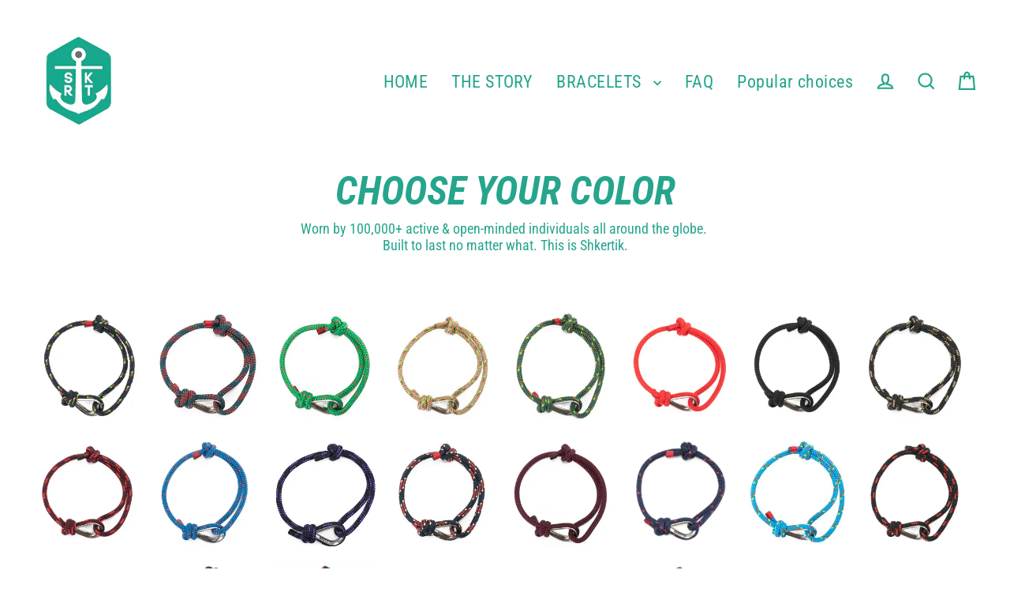

--- FILE ---
content_type: text/css
request_url: https://shkertik.com/cdn/shop/t/20/assets/gem-page-collection-1570875091.css?v=70935444854318238501766131517
body_size: 1621
content:
#r-1544589216563{padding-bottom:10px}#r-1544589216563.gf_row-fluid{transform:none!important;margin-left:-50vw!important}#r-1544589216563>.gf_column{min-height:auto}@media (max-width: 767px){#r-1544589216563{padding-top:67px!important;padding-bottom:18px!important;padding-right:.1px!important;max-width:none!important}}@media (max-width: 991px) and (min-width: 768px){#r-1544589216563{padding-top:77px!important;padding-bottom:18px!important;padding-right:.2px!important;max-width:none!important}}@media (max-width: 1199px) and (min-width: 992px){#r-1544589216563{padding-top:0!important;padding-bottom:18px!important;padding-right:1px!important;max-width:none!important}}@media (min-width: 1200px){#r-1544589216563{padding-top:0!important;padding-bottom:18px!important;padding-right:0!important;max-width:none!important}}@media (width: 767.2px){#r-1544589216563{padding-top:67px!important;padding-bottom:18px!important;padding-right:.1px!important;max-width:none!important}}#r-1570954817522{padding-bottom:10px}#r-1570954817522.gf_row-fluid{transform:none!important;margin-left:-50vw!important}#r-1570954817522>.gf_column{min-height:1px}@media (max-width: 767px){#r-1570954817522{padding:5px 20px 35px!important}}@media (max-width: 991px) and (min-width: 768px){#r-1570954817522{padding-bottom:17px!important;padding-top:0!important}}@media (max-width: 1199px) and (min-width: 992px){#r-1570954817522{padding-bottom:17px!important;padding-top:0!important}}@media (min-width: 1200px){#r-1570954817522{padding-bottom:17px!important;padding-top:0!important}}@media (width: 767.2px){#r-1570954817522{padding:5px 20px 35px!important}}#e-1544589616301 h1,#e-1544589616301 h2,#e-1544589616301 h3,#e-1544589616301 h4,#e-1544589616301 h5,#e-1544589616301 h6{line-height:inherit!important;text-align:inherit!important;margin:0!important;padding:0!important}#e-1544589616301 .text-edit ul{list-style:disc inside!important}#e-1544589616301 .text-edit ol{list-style:decimal inside!important}#e-1544589616301 .text-edit ul li,#e-1544589616301 .text-edit ol li{list-style:inherit!important}#e-1544589616301 .text-edit font{font-size:inherit!important}@media (max-width: 767px){#e-1544589616301 .text-edit{padding-top:10px!important}#e-1544589616301 .text-edit h1{font-size:28px!important;line-height:1em!important;letter-spacing:0px!important;color:#25a58c!important;text-transform:none!important}}@media (max-width: 991px) and (min-width: 768px){#e-1544589616301 .text-edit{padding-top:10px!important}#e-1544589616301 .text-edit h1{font-size:50px!important;line-height:1em!important;letter-spacing:0px!important;color:#25a58c!important;text-transform:none!important}}@media (max-width: 1199px) and (min-width: 992px){#e-1544589616301 .text-edit{padding-top:10px!important}#e-1544589616301 .text-edit h1{font-size:50px!important;line-height:1em!important;letter-spacing:0px!important;color:#25a58c!important;text-transform:none!important}}@media (min-width: 1200px){#e-1544589616301 .text-edit{padding-top:10px!important}#e-1544589616301 .text-edit h1{font-size:50px!important;line-height:1em!important;letter-spacing:0px!important;color:#25a58c!important;text-transform:none!important}}@media (width: 767.2px){#e-1544589616301 .text-edit{padding-top:10px!important}#e-1544589616301 .text-edit h1{font-size:28px!important;line-height:1em!important;letter-spacing:0px!important;color:#25a58c!important;text-transform:none!important}}#e-1544589713868 .text-edit{line-height:1.6!important}#e-1544589713868 h1,#e-1544589713868 h2,#e-1544589713868 h3,#e-1544589713868 h4,#e-1544589713868 h5,#e-1544589713868 h6{line-height:inherit!important;text-align:inherit!important;margin:0!important;padding:0!important}#e-1544589713868 .text-edit ul{list-style:disc inside!important}#e-1544589713868 .text-edit ol{list-style:decimal inside!important}#e-1544589713868 .text-edit ul li,#e-1544589713868 .text-edit ol li{list-style:inherit!important}#e-1544589713868 .text-edit>p{font-size:inherit!important;font-family:inherit!important;line-height:inherit!important;text-align:inherit!important;color:inherit!important;margin:0!important;padding:0!important}#e-1544589713868 .text-edit font{font-size:inherit!important}@media (max-width: 767px){#e-1544589713868{display:none!important}#e-1544589713868 .text-edit{font-size:14px!important;letter-spacing:0px!important;color:#3d4246!important;padding-right:0!important;text-transform:none!important;padding-top:12px!important}}@media (max-width: 991px) and (min-width: 768px){#e-1544589713868 .text-edit{font-size:16px!important;line-height:1.2em!important;letter-spacing:0px!important;color:#3d4246!important;padding-right:0!important;text-transform:none!important;padding-top:12px!important}}@media (max-width: 1199px) and (min-width: 992px){#e-1544589713868 .text-edit{font-size:18px!important;line-height:1.2em!important;letter-spacing:0px!important;color:#3d4246!important;padding-right:0!important;text-transform:none!important;padding-top:12px!important}}@media (min-width: 1200px){#e-1544589713868 .text-edit{font-size:18px!important;line-height:1.2em!important;letter-spacing:0px!important;color:#3d4246!important;padding-right:0!important;text-transform:none!important;padding-top:12px!important}}@media (width: 767.2px){#e-1544589713868{display:none!important}#e-1544589713868 .text-edit{font-size:14px!important;letter-spacing:0px!important;color:#3d4246!important;padding-right:0!important;text-transform:none!important;padding-top:12px!important}}#r-1632733290347{padding-bottom:10px}#r-1632733290347.gf_row-fluid{transform:none!important;margin-left:-50vw!important}#r-1632733290347>.gf_column{min-height:auto}@media (max-width: 767px){#r-1632733290347{padding-top:61px!important;padding-bottom:18px!important;padding-right:0!important;max-width:none!important}}@media (max-width: 991px) and (min-width: 768px){#r-1632733290347{padding-top:77px!important;padding-bottom:18px!important;padding-right:.2px!important;max-width:none!important}}@media (max-width: 1199px) and (min-width: 992px){#r-1632733290347{padding-top:0!important;padding-bottom:18px!important;padding-right:1px!important;max-width:none!important}}@media (min-width: 1200px){#r-1632733290347{padding-top:26px!important;padding-bottom:18px!important;padding-right:0!important;max-width:none!important}}@media (width: 767.2px){#r-1632733290347{padding-top:61px!important;padding-bottom:18px!important;padding-right:0!important;max-width:none!important}}#r-1632733290395{padding-bottom:10px}#r-1632733290395.gf_row-fluid{transform:none!important;margin-left:-50vw!important}#r-1632733290395>.gf_column{min-height:1px}@media (max-width: 767px){#r-1632733290395{padding:19px 1.8px 0 .2px!important;max-width:none!important}}@media (max-width: 991px) and (min-width: 768px){#r-1632733290395{padding-left:.4px!important;padding-right:3.6px!important;padding-top:21px!important;max-width:none!important}}@media (max-width: 1199px) and (min-width: 992px){#r-1632733290395{padding-left:2px!important;padding-right:18px!important;max-width:none!important}}@media (min-width: 1200px){#r-1632733290395{padding-left:39px!important;padding-right:44px!important;padding-top:30px!important;max-width:none!important}}@media (width: 767.2px){#r-1632733290395{padding:19px 1.8px 0 .2px!important;max-width:none!important}}#r-1632733290342{padding-bottom:10px}#r-1632733290342.gf_row-fluid{transform:none!important;margin-left:-50vw!important}#r-1632733290342>.gf_column{min-height:1px}@media (max-width: 767px){#r-1632733290342{padding-top:0!important}}@media (max-width: 991px) and (min-width: 768px){#r-1632733290342{padding-top:0!important}}@media (max-width: 1199px) and (min-width: 992px){#r-1632733290342{padding-top:0!important}}@media (min-width: 1200px){#r-1632733290342{padding-top:0!important}}@media (width: 767.2px){#r-1632733290342{padding-top:0!important}}@media (max-width: 767px){#e-1632733290414 .gf_image{width:100%!important;height:auto!important;background-color:none!important}}@media (max-width: 991px) and (min-width: 768px){#e-1632733290414 .gf_image{width:100%!important;height:auto!important;background-color:none!important}}@media (max-width: 1199px) and (min-width: 992px){#e-1632733290414 .gf_image{width:100%!important;height:auto!important;background-color:none!important}}@media (min-width: 1200px){#e-1632733290414 .gf_image{width:100%!important;height:auto!important;background-color:none!important}}@media (width: 767.2px){#e-1632733290414 .gf_image{width:100%!important;height:auto!important;background-color:none!important}}@media (max-width: 767px){#e-1632733290404 .gf_image{width:100%!important;height:auto!important}}@media (max-width: 991px) and (min-width: 768px){#e-1632733290404 .gf_image{width:100%!important;height:auto!important}}@media (max-width: 1199px) and (min-width: 992px){#e-1632733290404 .gf_image{width:100%!important;height:auto!important}}@media (min-width: 1200px){#e-1632733290404 .gf_image{width:100%!important;height:auto!important}}@media (width: 767.2px){#e-1632733290404 .gf_image{width:100%!important;height:auto!important}}#r-1632733290345{padding-bottom:10px}#r-1632733290345.gf_row-fluid{transform:none!important;margin-left:-50vw!important}#r-1632733290345>.gf_column{min-height:1px}@media (max-width: 767px){#r-1632733290345{padding-top:0!important}}@media (max-width: 991px) and (min-width: 768px){#r-1632733290345{padding-top:0!important}}@media (max-width: 1199px) and (min-width: 992px){#r-1632733290345{padding-top:0!important}}@media (min-width: 1200px){#r-1632733290345{padding-top:0!important}}@media (width: 767.2px){#r-1632733290345{padding-top:0!important}}@media (max-width: 767px){#e-1632733290374 .gf_image{width:100%!important;height:auto!important}}@media (max-width: 991px) and (min-width: 768px){#e-1632733290374 .gf_image{width:100%!important;height:auto!important}}@media (max-width: 1199px) and (min-width: 992px){#e-1632733290374 .gf_image{width:100%!important;height:auto!important}}@media (min-width: 1200px){#e-1632733290374 .gf_image{width:100%!important;height:auto!important}}@media (width: 767.2px){#e-1632733290374 .gf_image{width:100%!important;height:auto!important}}@media (max-width: 767px){#e-1632733290372 .gf_image{width:100%!important;height:auto!important}}@media (max-width: 991px) and (min-width: 768px){#e-1632733290372 .gf_image{width:100%!important;height:auto!important}}@media (max-width: 1199px) and (min-width: 992px){#e-1632733290372 .gf_image{width:100%!important;height:auto!important}}@media (min-width: 1200px){#e-1632733290372 .gf_image{width:100%!important;height:auto!important}}@media (width: 767.2px){#e-1632733290372 .gf_image{width:100%!important;height:auto!important}}#r-1632733290314{padding-bottom:10px}#r-1632733290314.gf_row-fluid{transform:none!important;margin-left:-50vw!important}#r-1632733290314>.gf_column{min-height:1px}@media (max-width: 767px){#r-1632733290314{padding-top:0!important}}@media (max-width: 991px) and (min-width: 768px){#r-1632733290314{padding-top:0!important}}@media (max-width: 1199px) and (min-width: 992px){#r-1632733290314{padding-top:0!important}}@media (min-width: 1200px){#r-1632733290314{padding-top:0!important}}@media (width: 767.2px){#r-1632733290314{padding-top:0!important}}@media (max-width: 767px){#e-1632733290386 .gf_image{width:100%!important;height:auto!important}}@media (max-width: 991px) and (min-width: 768px){#e-1632733290386 .gf_image{width:100%!important;height:auto!important}}@media (max-width: 1199px) and (min-width: 992px){#e-1632733290386 .gf_image{width:100%!important;height:auto!important}}@media (min-width: 1200px){#e-1632733290386 .gf_image{width:100%!important;height:auto!important}}@media (width: 767.2px){#e-1632733290386 .gf_image{width:100%!important;height:auto!important}}@media (max-width: 767px){#e-1632733290325 .gf_image{width:100%!important;height:auto!important}}@media (max-width: 991px) and (min-width: 768px){#e-1632733290325 .gf_image{width:100%!important;height:auto!important}}@media (max-width: 1199px) and (min-width: 992px){#e-1632733290325 .gf_image{width:100%!important;height:auto!important}}@media (min-width: 1200px){#e-1632733290325 .gf_image{width:100%!important;height:auto!important}}@media (width: 767.2px){#e-1632733290325 .gf_image{width:100%!important;height:auto!important}}#r-1632733290296{padding-bottom:10px}#r-1632733290296.gf_row-fluid{transform:none!important;margin-left:-50vw!important}#r-1632733290296>.gf_column{min-height:1px}@media (max-width: 767px){#r-1632733290296{padding-top:0!important}}@media (max-width: 991px) and (min-width: 768px){#r-1632733290296{padding-top:0!important}}@media (max-width: 1199px) and (min-width: 992px){#r-1632733290296{padding-top:0!important}}@media (min-width: 1200px){#r-1632733290296{padding-top:0!important}}@media (width: 767.2px){#r-1632733290296{padding-top:0!important}}@media (max-width: 767px){#e-1632733290371 .gf_image{width:100%!important;height:auto!important}}@media (max-width: 991px) and (min-width: 768px){#e-1632733290371 .gf_image{width:100%!important;height:auto!important}}@media (max-width: 1199px) and (min-width: 992px){#e-1632733290371 .gf_image{width:100%!important;height:auto!important}}@media (min-width: 1200px){#e-1632733290371 .gf_image{width:100%!important;height:auto!important}}@media (width: 767.2px){#e-1632733290371 .gf_image{width:100%!important;height:auto!important}}@media (max-width: 767px){#e-1632733290336 .gf_image{width:100%!important;height:auto!important}}@media (max-width: 991px) and (min-width: 768px){#e-1632733290336 .gf_image{width:100%!important;height:auto!important}}@media (max-width: 1199px) and (min-width: 992px){#e-1632733290336 .gf_image{width:100%!important;height:auto!important}}@media (min-width: 1200px){#e-1632733290336 .gf_image{width:100%!important;height:auto!important}}@media (width: 767.2px){#e-1632733290336 .gf_image{width:100%!important;height:auto!important}}#r-1632733290393{padding-bottom:10px}#r-1632733290393.gf_row-fluid{transform:none!important;margin-left:-50vw!important}#r-1632733290393>.gf_column{min-height:1px}@media (max-width: 767px){#r-1632733290393{padding:0 1.8px 0 .2px!important;max-width:none!important}}@media (max-width: 991px) and (min-width: 768px){#r-1632733290393{padding-left:.4px!important;padding-right:3.6px!important;padding-top:0!important;max-width:none!important}}@media (max-width: 1199px) and (min-width: 992px){#r-1632733290393{padding-left:2px!important;padding-right:18px!important;max-width:none!important}}@media (min-width: 1200px){#r-1632733290393{padding-left:39px!important;padding-right:44px!important;padding-top:0!important;max-width:none!important}}@media (width: 767.2px){#r-1632733290393{padding:0 1.8px 0 .2px!important;max-width:none!important}}#r-1632733290409{padding-bottom:10px}#r-1632733290409.gf_row-fluid{transform:none!important;margin-left:-50vw!important}#r-1632733290409>.gf_column{min-height:1px}@media (max-width: 767px){#r-1632733290409{padding-top:0!important}}@media (max-width: 991px) and (min-width: 768px){#r-1632733290409{padding-top:0!important}}@media (max-width: 1199px) and (min-width: 992px){#r-1632733290409{padding-top:0!important}}@media (min-width: 1200px){#r-1632733290409{padding-top:0!important}}@media (width: 767.2px){#r-1632733290409{padding-top:0!important}}@media (max-width: 767px){#e-1632733290338 .gf_image{width:100%!important;height:auto!important}}@media (max-width: 991px) and (min-width: 768px){#e-1632733290338 .gf_image{width:100%!important;height:auto!important}}@media (max-width: 1199px) and (min-width: 992px){#e-1632733290338 .gf_image{width:100%!important;height:auto!important}}@media (min-width: 1200px){#e-1632733290338 .gf_image{width:100%!important;height:auto!important}}@media (width: 767.2px){#e-1632733290338 .gf_image{width:100%!important;height:auto!important}}@media (max-width: 767px){#e-1632733290403 .gf_image{width:100%!important;height:auto!important}}@media (max-width: 991px) and (min-width: 768px){#e-1632733290403 .gf_image{width:100%!important;height:auto!important}}@media (max-width: 1199px) and (min-width: 992px){#e-1632733290403 .gf_image{width:100%!important;height:auto!important}}@media (min-width: 1200px){#e-1632733290403 .gf_image{width:100%!important;height:auto!important}}@media (width: 767.2px){#e-1632733290403 .gf_image{width:100%!important;height:auto!important}}#r-1632733290333{padding-bottom:10px}#r-1632733290333.gf_row-fluid{transform:none!important;margin-left:-50vw!important}#r-1632733290333>.gf_column{min-height:1px}@media (max-width: 767px){#r-1632733290333{padding-top:0!important;max-width:100%!important}}@media (max-width: 991px) and (min-width: 768px){#r-1632733290333{padding-top:0!important}}@media (max-width: 1199px) and (min-width: 992px){#r-1632733290333{padding-top:0!important}}@media (min-width: 1200px){#r-1632733290333{padding-top:0!important}}@media (width: 767.2px){#r-1632733290333{padding-top:0!important;max-width:100%!important}}@media (max-width: 767px){#e-1632733290253 .gf_image{width:100%!important;height:auto!important}}@media (max-width: 991px) and (min-width: 768px){#e-1632733290253 .gf_image{width:100%!important;height:auto!important}}@media (max-width: 1199px) and (min-width: 992px){#e-1632733290253 .gf_image{width:100%!important;height:auto!important}}@media (min-width: 1200px){#e-1632733290253 .gf_image{width:100%!important;height:auto!important}}@media (width: 767.2px){#e-1632733290253 .gf_image{width:100%!important;height:auto!important}}@media (max-width: 767px){#e-1632733290312 .gf_image{width:100%!important;height:auto!important}}@media (max-width: 991px) and (min-width: 768px){#e-1632733290312 .gf_image{width:100%!important;height:auto!important}}@media (max-width: 1199px) and (min-width: 992px){#e-1632733290312 .gf_image{width:100%!important;height:auto!important}}@media (min-width: 1200px){#e-1632733290312 .gf_image{width:100%!important;height:auto!important}}@media (width: 767.2px){#e-1632733290312 .gf_image{width:100%!important;height:auto!important}}#r-1632733290279{padding-bottom:10px}#r-1632733290279.gf_row-fluid{transform:none!important;margin-left:-50vw!important}#r-1632733290279>.gf_column{min-height:1px}@media (max-width: 767px){#r-1632733290279{padding-top:0!important;max-width:100%!important}}@media (max-width: 991px) and (min-width: 768px){#r-1632733290279{padding-top:0!important;max-width:100%!important}}@media (max-width: 1199px) and (min-width: 992px){#r-1632733290279{padding-top:0!important;max-width:100%!important}}@media (min-width: 1200px){#r-1632733290279{padding-top:0!important;max-width:1200px!important}}@media (width: 767.2px){#r-1632733290279{padding-top:0!important;max-width:100%!important}}@media (max-width: 767px){#e-1632733290383 .gf_image{width:100%!important;height:auto!important}}@media (max-width: 991px) and (min-width: 768px){#e-1632733290383 .gf_image{width:100%!important;height:auto!important}}@media (max-width: 1199px) and (min-width: 992px){#e-1632733290383 .gf_image{width:100%!important;height:auto!important}}@media (min-width: 1200px){#e-1632733290383 .gf_image{width:100%!important;height:auto!important}}@media (width: 767.2px){#e-1632733290383 .gf_image{width:100%!important;height:auto!important}}@media (max-width: 767px){#e-1632733290288 .gf_image{width:100%!important;height:auto!important}}@media (max-width: 991px) and (min-width: 768px){#e-1632733290288 .gf_image{width:100%!important;height:auto!important}}@media (max-width: 1199px) and (min-width: 992px){#e-1632733290288 .gf_image{width:100%!important;height:auto!important}}@media (min-width: 1200px){#e-1632733290288 .gf_image{width:100%!important;height:auto!important}}@media (width: 767.2px){#e-1632733290288 .gf_image{width:100%!important;height:auto!important}}#r-1632733290282{padding-bottom:10px}#r-1632733290282.gf_row-fluid{transform:none!important;margin-left:-50vw!important}#r-1632733290282>.gf_column{min-height:1px}@media (max-width: 767px){#r-1632733290282{padding-top:0!important}}@media (max-width: 991px) and (min-width: 768px){#r-1632733290282{padding-top:0!important}}@media (max-width: 1199px) and (min-width: 992px){#r-1632733290282{padding-top:0!important}}@media (min-width: 1200px){#r-1632733290282{padding-top:0!important}}@media (width: 767.2px){#r-1632733290282{padding-top:0!important}}@media (max-width: 767px){#e-1632733290308 .gf_image{width:100%!important;height:auto!important}}@media (max-width: 991px) and (min-width: 768px){#e-1632733290308 .gf_image{width:100%!important;height:auto!important}}@media (max-width: 1199px) and (min-width: 992px){#e-1632733290308 .gf_image{width:100%!important;height:auto!important}}@media (min-width: 1200px){#e-1632733290308 .gf_image{width:100%!important;height:auto!important}}@media (width: 767.2px){#e-1632733290308 .gf_image{width:100%!important;height:auto!important}}@media (max-width: 767px){#e-1632733290317 .gf_image{width:100%!important;height:auto!important}}@media (max-width: 991px) and (min-width: 768px){#e-1632733290317 .gf_image{width:100%!important;height:auto!important}}@media (max-width: 1199px) and (min-width: 992px){#e-1632733290317 .gf_image{width:100%!important;height:auto!important}}@media (min-width: 1200px){#e-1632733290317 .gf_image{width:100%!important;height:auto!important}}@media (width: 767.2px){#e-1632733290317 .gf_image{width:100%!important;height:auto!important}}#r-1632733290348{padding-bottom:10px}#r-1632733290348.gf_row-fluid{transform:none!important;margin-left:-50vw!important}#r-1632733290348>.gf_column{min-height:1px}@media (max-width: 767px){#r-1632733290348{padding:0 1.8px 0 .2px!important;max-width:none!important}}@media (max-width: 991px) and (min-width: 768px){#r-1632733290348{padding-left:.4px!important;padding-right:3.6px!important;padding-top:0!important;max-width:none!important}}@media (max-width: 1199px) and (min-width: 992px){#r-1632733290348{padding-left:2px!important;padding-right:18px!important;max-width:none!important}}@media (min-width: 1200px){#r-1632733290348{padding-left:39px!important;padding-right:44px!important;padding-top:0!important;max-width:none!important}}@media (width: 767.2px){#r-1632733290348{padding:0 1.8px 0 .2px!important;max-width:none!important}}#r-1632733290266{padding-bottom:10px}#r-1632733290266.gf_row-fluid{transform:none!important;margin-left:-50vw!important}#r-1632733290266>.gf_column{min-height:1px}@media (max-width: 767px){#r-1632733290266{padding-top:0!important}}@media (max-width: 991px) and (min-width: 768px){#r-1632733290266{padding-top:0!important}}@media (max-width: 1199px) and (min-width: 992px){#r-1632733290266{padding-top:0!important}}@media (min-width: 1200px){#r-1632733290266{padding-top:0!important}}@media (width: 767.2px){#r-1632733290266{padding-top:0!important}}@media (max-width: 767px){#e-1632733290322 .gf_image{width:100%!important;height:auto!important}}@media (max-width: 991px) and (min-width: 768px){#e-1632733290322 .gf_image{width:100%!important;height:auto!important}}@media (max-width: 1199px) and (min-width: 992px){#e-1632733290322 .gf_image{width:100%!important;height:auto!important}}@media (min-width: 1200px){#e-1632733290322 .gf_image{width:100%!important;height:auto!important}}@media (width: 767.2px){#e-1632733290322 .gf_image{width:100%!important;height:auto!important}}@media (max-width: 767px){#e-1632733290370 .gf_image{width:100%!important;height:auto!important}}@media (max-width: 991px) and (min-width: 768px){#e-1632733290370 .gf_image{width:100%!important;height:auto!important}}@media (max-width: 1199px) and (min-width: 992px){#e-1632733290370 .gf_image{width:100%!important;height:auto!important}}@media (min-width: 1200px){#e-1632733290370 .gf_image{width:100%!important;height:auto!important}}@media (width: 767.2px){#e-1632733290370 .gf_image{width:100%!important;height:auto!important}}#r-1632733290267{padding-bottom:10px}#r-1632733290267.gf_row-fluid{transform:none!important;margin-left:-50vw!important}#r-1632733290267>.gf_column{min-height:1px}@media (max-width: 767px){#r-1632733290267{padding-top:0!important}}@media (max-width: 991px) and (min-width: 768px){#r-1632733290267{padding-top:0!important}}@media (max-width: 1199px) and (min-width: 992px){#r-1632733290267{padding-top:0!important}}@media (min-width: 1200px){#r-1632733290267{padding-top:0!important}}@media (width: 767.2px){#r-1632733290267{padding-top:0!important}}@media (max-width: 767px){#e-1632733290344 .gf_image{width:100%!important;height:auto!important}}@media (max-width: 991px) and (min-width: 768px){#e-1632733290344 .gf_image{width:100%!important;height:auto!important}}@media (max-width: 1199px) and (min-width: 992px){#e-1632733290344 .gf_image{width:100%!important;height:auto!important}}@media (min-width: 1200px){#e-1632733290344 .gf_image{width:100%!important;height:auto!important}}@media (width: 767.2px){#e-1632733290344 .gf_image{width:100%!important;height:auto!important}}@media (max-width: 767px){#e-1632733290298 .gf_image{width:100%!important;height:auto!important}}@media (max-width: 991px) and (min-width: 768px){#e-1632733290298 .gf_image{width:100%!important;height:auto!important}}@media (max-width: 1199px) and (min-width: 992px){#e-1632733290298 .gf_image{width:100%!important;height:auto!important}}@media (min-width: 1200px){#e-1632733290298 .gf_image{width:100%!important;height:auto!important}}@media (width: 767.2px){#e-1632733290298 .gf_image{width:100%!important;height:auto!important}}#r-1632733290384{padding-bottom:10px}#r-1632733290384.gf_row-fluid{transform:none!important;margin-left:-50vw!important}#r-1632733290384>.gf_column{min-height:1px}@media (max-width: 767px){#r-1632733290384{padding-top:0!important;max-width:100%!important}}@media (max-width: 991px) and (min-width: 768px){#r-1632733290384{padding-top:0!important;max-width:100%!important}}@media (max-width: 1199px) and (min-width: 992px){#r-1632733290384{padding-top:0!important}}@media (min-width: 1200px){#r-1632733290384{padding-top:0!important;max-width:100%!important}}@media (width: 767.2px){#r-1632733290384{padding-top:0!important;max-width:100%!important}}@media (max-width: 767px){#e-1632733290324 .gf_image{width:100%!important;height:auto!important}}@media (max-width: 991px) and (min-width: 768px){#e-1632733290324 .gf_image{width:100%!important;height:auto!important}}@media (max-width: 1199px) and (min-width: 992px){#e-1632733290324 .gf_image{width:100%!important;height:auto!important}}@media (min-width: 1200px){#e-1632733290324 .gf_image{width:100%!important;height:auto!important}}@media (width: 767.2px){#e-1632733290324 .gf_image{width:100%!important;height:auto!important}}@media (max-width: 767px){#e-1632733290306 .gf_image{width:100%!important;height:auto!important}}@media (max-width: 991px) and (min-width: 768px){#e-1632733290306 .gf_image{width:100%!important;height:auto!important}}@media (max-width: 1199px) and (min-width: 992px){#e-1632733290306 .gf_image{width:100%!important;height:auto!important}}@media (min-width: 1200px){#e-1632733290306 .gf_image{width:100%!important;height:auto!important}}@media (width: 767.2px){#e-1632733290306 .gf_image{width:100%!important;height:auto!important}}#r-1632733290369{padding-bottom:10px}#r-1632733290369.gf_row-fluid{transform:none!important;margin-left:-50vw!important}#r-1632733290369>.gf_column{min-height:1px}@media (max-width: 767px){#r-1632733290369{padding-top:0!important;max-width:100%!important}}@media (max-width: 991px) and (min-width: 768px){#r-1632733290369{padding-top:0!important;max-width:100%!important}}@media (max-width: 1199px) and (min-width: 992px){#r-1632733290369{padding-top:0!important}}@media (min-width: 1200px){#r-1632733290369{padding-top:0!important;max-width:100%!important}}@media (width: 767.2px){#r-1632733290369{padding-top:0!important;max-width:100%!important}}@media (max-width: 767px){#e-1632733290412 .gf_image{width:100%!important;height:auto!important}}@media (max-width: 991px) and (min-width: 768px){#e-1632733290412 .gf_image{width:100%!important;height:auto!important}}@media (max-width: 1199px) and (min-width: 992px){#e-1632733290412 .gf_image{width:100%!important;height:auto!important}}@media (min-width: 1200px){#e-1632733290412 .gf_image{width:100%!important;height:auto!important}}@media (width: 767.2px){#e-1632733290412 .gf_image{width:100%!important;height:auto!important}}@media (max-width: 767px){#e-1632733290271 .gf_image{width:100%!important;height:auto!important}}@media (max-width: 991px) and (min-width: 768px){#e-1632733290271 .gf_image{width:100%!important;height:auto!important}}@media (max-width: 1199px) and (min-width: 992px){#e-1632733290271 .gf_image{width:100%!important;height:auto!important}}@media (min-width: 1200px){#e-1632733290271 .gf_image{width:100%!important;height:auto!important}}@media (width: 767.2px){#e-1632733290271 .gf_image{width:100%!important;height:auto!important}}#r-1632733290358{padding-bottom:10px}#r-1632733290358.gf_row-fluid{transform:none!important;margin-left:-50vw!important}#r-1632733290358>.gf_column{min-height:1px}@media (max-width: 767px){#r-1632733290358{padding:0 1.8px 29px .2px!important;max-width:none!important}}@media (max-width: 991px) and (min-width: 768px){#r-1632733290358{padding:0 3.6px 29px .4px!important;max-width:none!important}}@media (max-width: 1199px) and (min-width: 992px){#r-1632733290358{padding-left:2px!important;padding-right:18px!important;padding-bottom:29px!important;max-width:none!important}}@media (min-width: 1200px){#r-1632733290358{padding:0 44px 29px 39px!important;max-width:none!important}}@media (width: 767.2px){#r-1632733290358{padding:0 1.8px 29px .2px!important;max-width:none!important}}#r-1632733290315{padding-bottom:10px}#r-1632733290315.gf_row-fluid{transform:none!important;margin-left:-50vw!important}#r-1632733290315>.gf_column{min-height:1px}@media (max-width: 767px){#r-1632733290315{padding-top:0!important}}@media (max-width: 991px) and (min-width: 768px){#r-1632733290315{padding-top:0!important}}@media (max-width: 1199px) and (min-width: 992px){#r-1632733290315{padding-top:0!important}}@media (min-width: 1200px){#r-1632733290315{padding-top:0!important}}@media (width: 767.2px){#r-1632733290315{padding-top:0!important}}@media (max-width: 767px){#e-1632733290299 .gf_image{width:100%!important;height:auto!important}}@media (max-width: 991px) and (min-width: 768px){#e-1632733290299 .gf_image{width:100%!important;height:auto!important}}@media (max-width: 1199px) and (min-width: 992px){#e-1632733290299 .gf_image{width:100%!important;height:auto!important}}@media (min-width: 1200px){#e-1632733290299 .gf_image{width:100%!important;height:auto!important}}@media (width: 767.2px){#e-1632733290299 .gf_image{width:100%!important;height:auto!important}}@media (max-width: 767px){#e-1632733290278 .gf_image{width:100%!important;height:auto!important}}@media (max-width: 991px) and (min-width: 768px){#e-1632733290278 .gf_image{width:100%!important;height:auto!important}}@media (max-width: 1199px) and (min-width: 992px){#e-1632733290278 .gf_image{width:100%!important;height:auto!important}}@media (min-width: 1200px){#e-1632733290278 .gf_image{width:100%!important;height:auto!important}}@media (width: 767.2px){#e-1632733290278 .gf_image{width:100%!important;height:auto!important}}#r-1632733290286{padding-bottom:10px}#r-1632733290286.gf_row-fluid{transform:none!important;margin-left:-50vw!important}#r-1632733290286>.gf_column{min-height:1px}@media (max-width: 767px){#r-1632733290286{padding-top:0!important}}@media (max-width: 991px) and (min-width: 768px){#r-1632733290286{padding-top:0!important}}@media (max-width: 1199px) and (min-width: 992px){#r-1632733290286{padding-top:0!important}}@media (min-width: 1200px){#r-1632733290286{padding-top:0!important}}@media (width: 767.2px){#r-1632733290286{padding-top:0!important}}@media (max-width: 767px){#e-1632733290326 .gf_image{width:100%!important;height:auto!important}}@media (max-width: 991px) and (min-width: 768px){#e-1632733290326 .gf_image{width:100%!important;height:auto!important}}@media (max-width: 1199px) and (min-width: 992px){#e-1632733290326 .gf_image{width:100%!important;height:auto!important}}@media (min-width: 1200px){#e-1632733290326 .gf_image{width:100%!important;height:auto!important}}@media (width: 767.2px){#e-1632733290326 .gf_image{width:100%!important;height:auto!important}}@media (max-width: 767px){#e-1632733290289 .gf_image{width:100%!important;height:auto!important}}@media (max-width: 991px) and (min-width: 768px){#e-1632733290289 .gf_image{width:100%!important;height:auto!important}}@media (max-width: 1199px) and (min-width: 992px){#e-1632733290289 .gf_image{width:100%!important;height:auto!important}}@media (min-width: 1200px){#e-1632733290289 .gf_image{width:100%!important;height:auto!important}}@media (width: 767.2px){#e-1632733290289 .gf_image{width:100%!important;height:auto!important}}#r-1632733290330{padding-bottom:10px}#r-1632733290330.gf_row-fluid{transform:none!important;margin-left:-50vw!important}#r-1632733290330>.gf_column{min-height:1px}@media (max-width: 767px){#r-1632733290330{padding-top:0!important}}@media (max-width: 991px) and (min-width: 768px){#r-1632733290330{padding-top:0!important}}@media (max-width: 1199px) and (min-width: 992px){#r-1632733290330{padding-top:0!important}}@media (min-width: 1200px){#r-1632733290330{padding-top:0!important}}@media (width: 767.2px){#r-1632733290330{padding-top:0!important}}@media (max-width: 767px){#e-1632733290367 .gf_image{width:100%!important;height:auto!important}}@media (max-width: 991px) and (min-width: 768px){#e-1632733290367 .gf_image{width:100%!important;height:auto!important}}@media (max-width: 1199px) and (min-width: 992px){#e-1632733290367 .gf_image{width:100%!important;height:auto!important}}@media (min-width: 1200px){#e-1632733290367 .gf_image{width:100%!important;height:auto!important}}@media (width: 767.2px){#e-1632733290367 .gf_image{width:100%!important;height:auto!important}}@media (max-width: 767px){#e-1632733290350 .gf_image{width:100%!important;height:auto!important}}@media (max-width: 991px) and (min-width: 768px){#e-1632733290350 .gf_image{width:100%!important;height:auto!important}}@media (max-width: 1199px) and (min-width: 992px){#e-1632733290350 .gf_image{width:100%!important;height:auto!important}}@media (min-width: 1200px){#e-1632733290350 .gf_image{width:100%!important;height:auto!important}}@media (width: 767.2px){#e-1632733290350 .gf_image{width:100%!important;height:auto!important}}#r-1632733290300{padding-bottom:10px}#r-1632733290300.gf_row-fluid{transform:none!important;margin-left:-50vw!important}#r-1632733290300>.gf_column{min-height:1px}@media (max-width: 767px){#r-1632733290300{padding-top:0!important}}@media (max-width: 991px) and (min-width: 768px){#r-1632733290300{padding-top:0!important}}@media (max-width: 1199px) and (min-width: 992px){#r-1632733290300{padding-top:0!important}}@media (min-width: 1200px){#r-1632733290300{padding-top:0!important}}@media (width: 767.2px){#r-1632733290300{padding-top:0!important}}@media (max-width: 767px){#e-1632733290310 .gf_image{width:100%!important;height:auto!important}}@media (max-width: 991px) and (min-width: 768px){#e-1632733290310 .gf_image{width:100%!important;height:auto!important}}@media (max-width: 1199px) and (min-width: 992px){#e-1632733290310 .gf_image{width:100%!important;height:auto!important}}@media (min-width: 1200px){#e-1632733290310 .gf_image{width:100%!important;height:auto!important}}@media (width: 767.2px){#e-1632733290310 .gf_image{width:100%!important;height:auto!important}}@media (max-width: 767px){#e-1632733290379 .gf_image{width:100%!important;height:auto!important}}@media (max-width: 991px) and (min-width: 768px){#e-1632733290379 .gf_image{width:100%!important;height:auto!important}}@media (max-width: 1199px) and (min-width: 992px){#e-1632733290379 .gf_image{width:100%!important;height:auto!important}}@media (min-width: 1200px){#e-1632733290379 .gf_image{width:100%!important;height:auto!important}}@media (width: 767.2px){#e-1632733290379 .gf_image{width:100%!important;height:auto!important}}#r-1569575857013{padding-bottom:10px}#r-1569575857013.gf_row-fluid{transform:none!important;margin-left:-50vw!important}#r-1569575857013>.gf_column{min-height:auto}@media (max-width: 767px){#r-1569575857013{background-color:#f7f7f7!important;padding:36px 15px 14px!important}}@media (max-width: 991px) and (min-width: 768px){#r-1569575857013{background-color:#f7f7f7!important;padding:40px 15px!important}}@media (max-width: 1199px) and (min-width: 992px){#r-1569575857013{background-color:#f7f7f7!important;padding:40px 15px!important}}@media (min-width: 1200px){#r-1569575857013{background-color:#f7f7f7!important;padding:31px 15px 23px!important}}@media (width: 767.2px){#r-1569575857013{background-color:#f7f7f7!important;padding:36px 15px 14px!important}}#r-1569575856993{padding-bottom:10px}#r-1569575856993.gf_row-fluid{transform:none!important;margin-left:-50vw!important}#r-1569575856993>.gf_column{min-height:auto}@media (max-width: 767px){#r-1569575856993{padding-top:0!important;padding-bottom:0!important;margin-bottom:30px!important}}@media (max-width: 991px) and (min-width: 768px){#r-1569575856993{padding-top:0!important;padding-bottom:0!important}}@media (max-width: 1199px) and (min-width: 992px){#r-1569575856993{padding-top:0!important;padding-bottom:0!important}}@media (min-width: 1200px){#r-1569575856993{padding-top:0!important;padding-bottom:0!important}}#r-1569575856972{padding-bottom:10px}#r-1569575856972.gf_row-fluid{transform:none!important;margin-left:-50vw!important}#r-1569575856972>.gf_column{min-height:auto}@media (max-width: 767px){#r-1569575856972{padding-top:0!important;padding-bottom:0!important}}@media (max-width: 991px) and (min-width: 768px){#r-1569575856972{padding-top:0!important;padding-bottom:0!important}}@media (max-width: 1199px) and (min-width: 992px){#r-1569575856972{padding-top:0!important;padding-bottom:0!important}}@media (min-width: 1200px){#r-1569575856972{padding-top:0!important;padding-bottom:0!important}}#e-1569575856952 h1,#e-1569575856952 h2,#e-1569575856952 h3,#e-1569575856952 h4,#e-1569575856952 h5,#e-1569575856952 h6{line-height:inherit!important;text-align:inherit!important;margin:0!important;padding:0!important}#e-1569575856952 .text-edit ul{list-style:disc inside!important}#e-1569575856952 .text-edit ol{list-style:decimal inside!important}#e-1569575856952 .text-edit ul li,#e-1569575856952 .text-edit ol li{list-style:inherit!important}#e-1569575856952 .text-edit font{font-size:inherit!important}@media (max-width: 767px){#e-1569575856952 .text-edit h1{font-size:16px!important;line-height:1.5em!important;letter-spacing:0px!important;color:#3d4246!important;text-transform:none!important}}@media (max-width: 991px) and (min-width: 768px){#e-1569575856952 .text-edit h1{font-size:16px!important;line-height:1.5em!important;letter-spacing:0px!important;color:#3d4246!important}}@media (max-width: 1199px) and (min-width: 992px){#e-1569575856952 .text-edit h1{font-size:16px!important;line-height:1.5em!important;letter-spacing:0px!important;color:#3d4246!important}}@media (min-width: 1200px){#e-1569575856952 .text-edit h1{font-size:16px!important;line-height:1.5em!important;letter-spacing:0px!important;color:#3d4246!important}}@media (width: 767.2px){#e-1569575856952 .text-edit h1{font-size:16px!important;line-height:1.5em!important;letter-spacing:0px!important;color:#3d4246!important;text-transform:none!important}}#e-1569575856970 .text-edit{line-height:1.6!important}#e-1569575856970 h1,#e-1569575856970 h2,#e-1569575856970 h3,#e-1569575856970 h4,#e-1569575856970 h5,#e-1569575856970 h6{line-height:inherit!important;text-align:inherit!important;margin:0!important;padding:0!important}#e-1569575856970 .text-edit ul{list-style:disc inside!important}#e-1569575856970 .text-edit ol{list-style:decimal inside!important}#e-1569575856970 .text-edit ul li,#e-1569575856970 .text-edit ol li{list-style:inherit!important}#e-1569575856970 .text-edit>p{font-size:inherit!important;font-family:inherit!important;line-height:inherit!important;text-align:inherit!important;color:inherit!important;margin:0!important;padding:0!important}#e-1569575856970 .text-edit font{font-size:inherit!important}@media (max-width: 767px){#e-1569575856970 .text-edit{font-size:12px!important;line-height:1.4em!important;letter-spacing:0px!important;color:#3d4246!important;text-transform:none!important}}@media (max-width: 991px) and (min-width: 768px){#e-1569575856970 .text-edit{font-size:12px!important;line-height:1.4em!important;letter-spacing:0px!important;color:#3d4246!important}}@media (max-width: 1199px) and (min-width: 992px){#e-1569575856970 .text-edit{font-size:12px!important;line-height:1.4em!important;letter-spacing:0px!important;color:#3d4246!important}}@media (min-width: 1200px){#e-1569575856970 .text-edit{font-size:12px!important;line-height:1.4em!important;letter-spacing:0px!important;color:#3d4246!important}}@media (width: 767.2px){#e-1569575856970 .text-edit{font-size:12px!important;line-height:1.4em!important;letter-spacing:0px!important;color:#3d4246!important;text-transform:none!important}}@media (max-width: 767px){#e-1569575857034 .gf_image{width:64px!important;height:64px!important}}@media (max-width: 991px) and (min-width: 768px){#e-1569575857034 .gf_image{width:64px!important;height:64px!important}}@media (max-width: 1199px) and (min-width: 992px){#e-1569575857034 .gf_image{width:64px!important;height:64px!important}}@media (min-width: 1200px){#e-1569575857034 .gf_image{width:64px!important;height:64px!important}}@media (width: 767.2px){#e-1569575857034 .gf_image{width:64px!important;height:64px!important}}#r-1569575856954{padding-bottom:10px}#r-1569575856954.gf_row-fluid{transform:none!important;margin-left:-50vw!important}#r-1569575856954>.gf_column{min-height:auto}@media (max-width: 767px){#r-1569575856954{padding-top:0!important;padding-bottom:0!important;margin-bottom:30px!important}}@media (max-width: 991px) and (min-width: 768px){#r-1569575856954{padding-top:0!important;padding-bottom:0!important}}@media (max-width: 1199px) and (min-width: 992px){#r-1569575856954{padding-top:0!important;padding-bottom:0!important}}@media (min-width: 1200px){#r-1569575856954{padding-top:0!important;padding-bottom:0!important}}#r-1569575857016{padding-bottom:10px}#r-1569575857016.gf_row-fluid{transform:none!important;margin-left:-50vw!important}#r-1569575857016>.gf_column{min-height:auto}@media (max-width: 767px){#r-1569575857016{padding-top:0!important;padding-bottom:0!important}}@media (max-width: 991px) and (min-width: 768px){#r-1569575857016{padding-top:0!important;padding-bottom:0!important}}@media (max-width: 1199px) and (min-width: 992px){#r-1569575857016{padding-top:0!important;padding-bottom:0!important}}@media (min-width: 1200px){#r-1569575857016{padding-top:0!important;padding-bottom:0!important}}#e-1569575857029 h1,#e-1569575857029 h2,#e-1569575857029 h3,#e-1569575857029 h4,#e-1569575857029 h5,#e-1569575857029 h6{line-height:inherit!important;text-align:inherit!important;margin:0!important;padding:0!important}#e-1569575857029 .text-edit ul{list-style:disc inside!important}#e-1569575857029 .text-edit ol{list-style:decimal inside!important}#e-1569575857029 .text-edit ul li,#e-1569575857029 .text-edit ol li{list-style:inherit!important}#e-1569575857029 .text-edit font{font-size:inherit!important}@media (max-width: 767px){#e-1569575857029 .text-edit h1{font-size:16px!important;line-height:1.5em!important;letter-spacing:0px!important;color:#3d4246!important;text-transform:none!important}}@media (max-width: 991px) and (min-width: 768px){#e-1569575857029 .text-edit h1{font-size:16px!important;line-height:1.5em!important;letter-spacing:0px!important;color:#3d4246!important}}@media (max-width: 1199px) and (min-width: 992px){#e-1569575857029 .text-edit h1{font-size:16px!important;line-height:1.5em!important;letter-spacing:0px!important;color:#3d4246!important}}@media (min-width: 1200px){#e-1569575857029 .text-edit h1{font-size:16px!important;line-height:1.5em!important;letter-spacing:0px!important;color:#3d4246!important}}@media (width: 767.2px){#e-1569575857029 .text-edit h1{font-size:16px!important;line-height:1.5em!important;letter-spacing:0px!important;color:#3d4246!important;text-transform:none!important}}#e-1569575856978 .text-edit{line-height:1.6!important}#e-1569575856978 h1,#e-1569575856978 h2,#e-1569575856978 h3,#e-1569575856978 h4,#e-1569575856978 h5,#e-1569575856978 h6{line-height:inherit!important;text-align:inherit!important;margin:0!important;padding:0!important}#e-1569575856978 .text-edit ul{list-style:disc inside!important}#e-1569575856978 .text-edit ol{list-style:decimal inside!important}#e-1569575856978 .text-edit ul li,#e-1569575856978 .text-edit ol li{list-style:inherit!important}#e-1569575856978 .text-edit>p{font-size:inherit!important;font-family:inherit!important;line-height:inherit!important;text-align:inherit!important;color:inherit!important;margin:0!important;padding:0!important}#e-1569575856978 .text-edit font{font-size:inherit!important}@media (max-width: 767px){#e-1569575856978 .text-edit{font-size:12px!important;line-height:1.4em!important;letter-spacing:0px!important;color:#3d4246!important;text-transform:none!important}}@media (max-width: 991px) and (min-width: 768px){#e-1569575856978 .text-edit{font-size:12px!important;line-height:1.4em!important;letter-spacing:0px!important;color:#3d4246!important}}@media (max-width: 1199px) and (min-width: 992px){#e-1569575856978 .text-edit{font-size:12px!important;line-height:1.4em!important;letter-spacing:0px!important;color:#3d4246!important}}@media (min-width: 1200px){#e-1569575856978 .text-edit{font-size:12px!important;line-height:1.4em!important;letter-spacing:0px!important;color:#3d4246!important}}@media (width: 767.2px){#e-1569575856978 .text-edit{font-size:12px!important;line-height:1.4em!important;letter-spacing:0px!important;color:#3d4246!important;text-transform:none!important}}@media (max-width: 767px){#e-1569575856973{margin-top:-5px!important}#e-1569575856973 .gf_image{width:64px!important;height:64px!important}}@media (max-width: 991px) and (min-width: 768px){#e-1569575856973{margin-top:-5px!important}#e-1569575856973 .gf_image{width:64px!important;height:64px!important}}@media (max-width: 1199px) and (min-width: 992px){#e-1569575856973{margin-top:-5px!important}#e-1569575856973 .gf_image{width:64px!important;height:64px!important}}@media (min-width: 1200px){#e-1569575856973{margin-top:-5px!important}#e-1569575856973 .gf_image{width:64px!important;height:64px!important}}@media (width: 767.2px){#e-1569575856973{margin-top:-5px!important}#e-1569575856973 .gf_image{width:64px!important;height:64px!important}}#r-1569575856957{padding-bottom:10px}#r-1569575856957.gf_row-fluid{transform:none!important;margin-left:-50vw!important}#r-1569575856957>.gf_column{min-height:auto}@media (max-width: 767px){#r-1569575856957{padding-top:0!important;padding-bottom:0!important;margin-bottom:30px!important}}@media (max-width: 991px) and (min-width: 768px){#r-1569575856957{padding-top:0!important;padding-bottom:0!important}}@media (max-width: 1199px) and (min-width: 992px){#r-1569575856957{padding-top:0!important;padding-bottom:0!important}}@media (min-width: 1200px){#r-1569575856957{padding-top:0!important;padding-bottom:0!important}}#r-1569575856961{padding-bottom:10px}#r-1569575856961.gf_row-fluid{transform:none!important;margin-left:-50vw!important}#r-1569575856961>.gf_column{min-height:auto}@media (max-width: 767px){#r-1569575856961{padding-top:0!important;padding-bottom:0!important}}@media (max-width: 991px) and (min-width: 768px){#r-1569575856961{padding-top:0!important;padding-bottom:0!important}}@media (max-width: 1199px) and (min-width: 992px){#r-1569575856961{padding-top:0!important;padding-bottom:0!important}}@media (min-width: 1200px){#r-1569575856961{padding-top:0!important;padding-bottom:0!important}}#e-1569575856908 h1,#e-1569575856908 h2,#e-1569575856908 h3,#e-1569575856908 h4,#e-1569575856908 h5,#e-1569575856908 h6{line-height:inherit!important;text-align:inherit!important;margin:0!important;padding:0!important}#e-1569575856908 .text-edit ul{list-style:disc inside!important}#e-1569575856908 .text-edit ol{list-style:decimal inside!important}#e-1569575856908 .text-edit ul li,#e-1569575856908 .text-edit ol li{list-style:inherit!important}#e-1569575856908 .text-edit font{font-size:inherit!important}@media (max-width: 767px){#e-1569575856908 .text-edit h1{font-size:16px!important;line-height:1.5em!important;letter-spacing:0px!important;color:#3d4246!important;text-transform:none!important}}@media (max-width: 991px) and (min-width: 768px){#e-1569575856908 .text-edit h1{font-size:16px!important;line-height:1.5em!important;letter-spacing:0px!important;color:#3d4246!important}}@media (max-width: 1199px) and (min-width: 992px){#e-1569575856908 .text-edit h1{font-size:16px!important;line-height:1.5em!important;letter-spacing:0px!important;color:#3d4246!important}}@media (min-width: 1200px){#e-1569575856908 .text-edit h1{font-size:16px!important;line-height:1.5em!important;letter-spacing:0px!important;color:#3d4246!important}}@media (width: 767.2px){#e-1569575856908 .text-edit h1{font-size:16px!important;line-height:1.5em!important;letter-spacing:0px!important;color:#3d4246!important;text-transform:none!important}}#e-1569575857061 .text-edit{line-height:1.6!important}#e-1569575857061 h1,#e-1569575857061 h2,#e-1569575857061 h3,#e-1569575857061 h4,#e-1569575857061 h5,#e-1569575857061 h6{line-height:inherit!important;text-align:inherit!important;margin:0!important;padding:0!important}#e-1569575857061 .text-edit ul{list-style:disc inside!important}#e-1569575857061 .text-edit ol{list-style:decimal inside!important}#e-1569575857061 .text-edit ul li,#e-1569575857061 .text-edit ol li{list-style:inherit!important}#e-1569575857061 .text-edit>p{font-size:inherit!important;font-family:inherit!important;line-height:inherit!important;text-align:inherit!important;color:inherit!important;margin:0!important;padding:0!important}#e-1569575857061 .text-edit font{font-size:inherit!important}@media (max-width: 767px){#e-1569575857061 .text-edit{font-size:12px!important;line-height:1.4em!important;letter-spacing:0px!important;color:#3d4246!important;text-transform:none!important}}@media (max-width: 991px) and (min-width: 768px){#e-1569575857061 .text-edit{font-size:12px!important;line-height:1.4em!important;letter-spacing:0px!important;color:#3d4246!important}}@media (max-width: 1199px) and (min-width: 992px){#e-1569575857061 .text-edit{font-size:12px!important;line-height:1.4em!important;letter-spacing:0px!important;color:#3d4246!important}}@media (min-width: 1200px){#e-1569575857061 .text-edit{font-size:12px!important;line-height:1.4em!important;letter-spacing:0px!important;color:#3d4246!important}}@media (width: 767.2px){#e-1569575857061 .text-edit{font-size:12px!important;line-height:1.4em!important;letter-spacing:0px!important;color:#3d4246!important;text-transform:none!important}}@media (max-width: 767px){#e-1569575856992 .gf_image{width:64px!important;height:64px!important}}@media (max-width: 991px) and (min-width: 768px){#e-1569575856992 .gf_image{width:64px!important;height:64px!important}}@media (max-width: 1199px) and (min-width: 992px){#e-1569575856992 .gf_image{width:64px!important;height:64px!important}}@media (min-width: 1200px){#e-1569575856992 .gf_image{width:64px!important;height:64px!important}}@media (width: 767.2px){#e-1569575856992 .gf_image{width:64px!important;height:64px!important}}
/*# sourceMappingURL=/cdn/shop/t/20/assets/gem-page-collection-1570875091.css.map?v=70935444854318238501766131517 */


--- FILE ---
content_type: text/javascript
request_url: https://shkertik.com/cdn/shop/t/20/assets/gem-page-collection-1570875091.js?v=108047865838289350251766131520&gemv=1762501396218
body_size: -502
content:

window.__gfAnimate.registerClick(jQuery("#e-1632733290414"), '{"animation":{"screens":{"lg":true,"md":true,"sm":true,"xs":true},"name":"pulse","delay":0,"duration":"1000","iteration-count":"1"},"interaction":{"key":"mouse-click","type":"level2"}}');window.__gfAnimate.registerClick(jQuery("#e-1632733290404"), '{"animation":{"screens":{"lg":true,"md":true,"sm":true,"xs":true},"name":"pulse","delay":0,"duration":"1000","iteration-count":"1"},"interaction":{"key":"mouse-click","type":"level2"}}');window.__gfAnimate.registerClick(jQuery("#e-1632733290374"), '{"animation":{"screens":{"lg":true,"md":true,"sm":true,"xs":true},"name":"pulse","delay":0,"duration":"1000","iteration-count":"1"},"interaction":{"key":"mouse-click","type":"level2"}}');window.__gfAnimate.registerClick(jQuery("#e-1632733290372"), '{"animation":{"screens":{"lg":true,"md":true,"sm":true,"xs":true},"name":"pulse","delay":0,"duration":"1000","iteration-count":"1"},"interaction":{"key":"mouse-click","type":"level2"}}');window.__gfAnimate.registerClick(jQuery("#e-1632733290386"), '{"animation":{"screens":{"lg":true,"md":true,"sm":true,"xs":true},"name":"pulse","delay":0,"duration":"1000","iteration-count":"1"},"interaction":{"key":"mouse-click","type":"level2"}}');window.__gfAnimate.registerClick(jQuery("#e-1632733290325"), '{"animation":{"screens":{"lg":true,"md":true,"sm":true,"xs":true},"name":"pulse","delay":0,"duration":"1000","iteration-count":"1"},"interaction":{"key":"mouse-click","type":"level2"}}');window.__gfAnimate.registerClick(jQuery("#e-1632733290371"), '{"animation":{"screens":{"lg":true,"md":true,"sm":true,"xs":true},"name":"pulse","delay":0,"duration":"1000","iteration-count":"1"},"interaction":{"key":"mouse-click","type":"level2"}}');window.__gfAnimate.registerClick(jQuery("#e-1632733290336"), '{"animation":{"screens":{"lg":true,"md":true,"sm":true,"xs":true},"name":"pulse","delay":0,"duration":"1000","iteration-count":"1"},"interaction":{"key":"mouse-click","type":"level2"}}');window.__gfAnimate.registerClick(jQuery("#e-1632733290338"), '{"animation":{"screens":{"lg":true,"md":true,"sm":true,"xs":true},"name":"pulse","delay":0,"duration":"1000","iteration-count":"1"},"interaction":{"key":"mouse-click","type":"level2"}}');window.__gfAnimate.registerClick(jQuery("#e-1632733290403"), '{"animation":{"screens":{"lg":true,"md":true,"sm":true,"xs":true},"name":"pulse","delay":0,"duration":"1000","iteration-count":"1"},"interaction":{"key":"mouse-click","type":"level2"}}');window.__gfAnimate.registerClick(jQuery("#e-1632733290253"), '{"animation":{"screens":{"lg":true,"md":true,"sm":true,"xs":true},"name":"pulse","delay":0,"duration":"1000","iteration-count":"1"},"interaction":{"key":"mouse-click","type":"level2"}}');window.__gfAnimate.registerClick(jQuery("#e-1632733290312"), '{"animation":{"screens":{"lg":true,"md":true,"sm":true,"xs":true},"name":"pulse","delay":0,"duration":"1000","iteration-count":"1"},"interaction":{"key":"mouse-click","type":"level2"}}');window.__gfAnimate.registerClick(jQuery("#e-1632733290383"), '{"animation":{"screens":{"lg":true,"md":true,"sm":true,"xs":true},"name":"pulse","delay":0,"duration":"1000","iteration-count":"1"},"interaction":{"key":"mouse-click","type":"level2"}}');window.__gfAnimate.registerClick(jQuery("#e-1632733290288"), '{"animation":{"screens":{"lg":true,"md":true,"sm":true,"xs":true},"name":"pulse","delay":0,"duration":"1000","iteration-count":"1"},"interaction":{"key":"mouse-click","type":"level2"}}');window.__gfAnimate.registerClick(jQuery("#e-1632733290308"), '{"animation":{"screens":{"lg":true,"md":true,"sm":true,"xs":true},"name":"pulse","delay":0,"duration":"1000","iteration-count":"1"},"interaction":{"key":"mouse-click","type":"level2"}}');window.__gfAnimate.registerClick(jQuery("#e-1632733290317"), '{"animation":{"screens":{"lg":true,"md":true,"sm":true,"xs":true},"name":"pulse","delay":0,"duration":"1000","iteration-count":"1"},"interaction":{"key":"mouse-click","type":"level2"}}');window.__gfAnimate.registerClick(jQuery("#e-1632733290322"), '{"animation":{"screens":{"lg":true,"md":true,"sm":true,"xs":true},"name":"pulse","delay":0,"duration":"1000","iteration-count":"1"},"interaction":{"key":"mouse-click","type":"level2"}}');window.__gfAnimate.registerClick(jQuery("#e-1632733290370"), '{"animation":{"screens":{"lg":true,"md":true,"sm":true,"xs":true},"name":"pulse","delay":0,"duration":"1000","iteration-count":"1"},"interaction":{"key":"mouse-click","type":"level2"}}');window.__gfAnimate.registerClick(jQuery("#e-1632733290298"), '{"animation":{"screens":{"lg":true,"md":true,"sm":true,"xs":true},"name":"pulse","delay":0,"duration":"1000","iteration-count":"1"},"interaction":{"key":"mouse-click","type":"level2"}}');window.__gfAnimate.registerClick(jQuery("#e-1632733290324"), '{"animation":{"screens":{"lg":true,"md":true,"sm":true,"xs":true},"name":"pulse","delay":0,"duration":"1000","iteration-count":"1"},"interaction":{"key":"mouse-click","type":"level2"}}');window.__gfAnimate.registerClick(jQuery("#e-1632733290306"), '{"animation":{"screens":{"lg":true,"md":true,"sm":true,"xs":true},"name":"pulse","delay":0,"duration":"1000","iteration-count":"1"},"interaction":{"key":"mouse-click","type":"level2"}}');window.__gfAnimate.registerClick(jQuery("#e-1632733290412"), '{"animation":{"screens":{"lg":true,"md":true,"sm":true,"xs":true},"name":"pulse","delay":0,"duration":"1000","iteration-count":"1"},"interaction":{"key":"mouse-click","type":"level2"}}');window.__gfAnimate.registerClick(jQuery("#e-1632733290271"), '{"animation":{"screens":{"lg":true,"md":true,"sm":true,"xs":true},"name":"pulse","delay":0,"duration":"1000","iteration-count":"1"},"interaction":{"key":"mouse-click","type":"level2"}}');window.__gfAnimate.registerClick(jQuery("#e-1632733290299"), '{"animation":{"screens":{"lg":true,"md":true,"sm":true,"xs":true},"name":"pulse","delay":0,"duration":"1000","iteration-count":"1"},"interaction":{"key":"mouse-click","type":"level2"}}');window.__gfAnimate.registerClick(jQuery("#e-1632733290278"), '{"animation":{"screens":{"lg":true,"md":true,"sm":true,"xs":true},"name":"pulse","delay":0,"duration":"1000","iteration-count":"1"},"interaction":{"key":"mouse-click","type":"level2"}}');window.__gfAnimate.registerClick(jQuery("#e-1632733290326"), '{"animation":{"screens":{"lg":true,"md":true,"sm":true,"xs":true},"name":"pulse","delay":0,"duration":"1000","iteration-count":"1"},"interaction":{"key":"mouse-click","type":"level2"}}');window.__gfAnimate.registerClick(jQuery("#e-1632733290289"), '{"animation":{"screens":{"lg":true,"md":true,"sm":true,"xs":true},"name":"pulse","delay":0,"duration":"1000","iteration-count":"1"},"interaction":{"key":"mouse-click","type":"level2"}}');window.__gfAnimate.registerClick(jQuery("#e-1632733290367"), '{"animation":{"screens":{"lg":true,"md":true,"sm":true,"xs":true},"name":"pulse","delay":0,"duration":"1000","iteration-count":"1"},"interaction":{"key":"mouse-click","type":"level2"}}');window.__gfAnimate.registerClick(jQuery("#e-1632733290350"), '{"animation":{"screens":{"lg":true,"md":true,"sm":true,"xs":true},"name":"pulse","delay":0,"duration":"1000","iteration-count":"1"},"interaction":{"key":"mouse-click","type":"level2"}}');window.__gfAnimate.registerClick(jQuery("#e-1632733290310"), '{"animation":{"screens":{"lg":true,"md":true,"sm":true,"xs":true},"name":"pulse","delay":0,"duration":"1000","iteration-count":"1"},"interaction":{"key":"mouse-click","type":"level2"}}');window.__gfAnimate.registerClick(jQuery("#e-1632733290379"), '{"animation":{"screens":{"lg":true,"md":true,"sm":true,"xs":true},"name":"pulse","delay":0,"duration":"1000","iteration-count":"1"},"interaction":{"key":"mouse-click","type":"level2"}}');